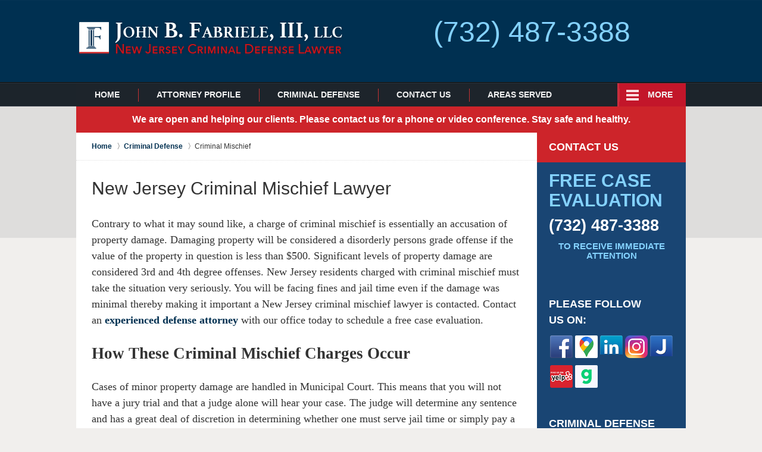

--- FILE ---
content_type: text/html
request_url: https://www.fabrielelaw.com/new-jersey-criminal-mischief-lawyer.html
body_size: 7986
content:
<!DOCTYPE html> <html class="no-js" lang="en"> <head prefix="og: http://ogp.me/ns# fb: http://ogp.me/ns/fb# website: http://ogp.me/ns/website#"> <title>New Jersey Criminal Mischief Lawyer | New Jersey Crime Attorney</title> <meta http-equiv="Content-Type" content="text/html; charset=utf-8" /> <meta name="robots" content="index,follow,noodp,noydir" /> <meta name="description" content="Free Consultation - Call (732) 246-0888 - John B. Fabriele, III aggressively represents the accused against charges in Crime & Criminal cases. New Jersey Criminal Mischief Lawyer - New Jersey Crime Lawyer" /> <meta name="keywords" content="Call (732) 246-0888 - John B. Fabriele, III aggressively represents the accused against charges in Crime & Criminal cases. New Jersey Criminal Mischief Lawyer - New Jersey Crime Lawyer" /> <!--MSIE--> <meta http-equiv="imagetoolbar" content="no" /> <meta name="autosize" content="off" /> <meta name="pageid" content="2857080" /> <meta name="siteid" content="2262151" /> <!--/MSIE--> <meta name="viewport" content="width=device-width, initial-scale=1.0" /> <link rel="bookmark" href="#content" title="jump to content" /> <link rel="bookmark" href="#topnav" title="jump to Main Menu" /> <link rel="shortcut icon" href="favicon.ico" type="image/x-icon"> <link rel="icon" href="favicon.ico" type="image/x-icon"> <link rel="apple-touch-icon" href="images/apple-touch-icon.png" />        <script>(function(){if(top!=self){top.location.replace(self.location.href);}})();</script> <script type="text/javascript">(function(H){H.className=H.className.replace(/\bno-js\b/,'js')})(document.documentElement)</script> <link rel="stylesheet" type="text/css" media="all" href="css/global-build=1571951350.css" /> <meta property="og:url" content="https://www.fabrielelaw.com/new-jersey-criminal-mischief-lawyer.html"/> <meta property="og:type" content="website"/> <meta property="og:title" content="New Jersey Criminal Mischief Lawyer"/> <meta property="og:description" content="Call (732) 246-0888 - John B. Fabriele, III aggressively represents the accused against charges in Crime & Criminal cases. New Jersey Criminal Mischief Lawyer - New Jersey Crime Lawyer"/> <meta property="og:site_name" content=" John B. Fabriele, III, LLC"/> <meta property="og:image" content="images/oglogo-fabrielelaw-com.gif"/> <meta property="og:image:secure_url" content="images/oglogo-fabrielelaw-com.gif"/> <meta property="og:image:width" content=""/> <meta property="og:image:height" content=""/> <meta name="utime" content="2019-10-07 09:07:57" /> <link rel="canonical" href="new-jersey-criminal-mischief-lawyer.html" /> <link rel="amphtml" href="amp/new-jersey-criminal-mischief-lawyer.html"/> <!-- Global site tag (gtag.js) - Google Analytics -->
<link rel="preconnect" href="//maps.googleapis.com">
<link rel="preconnect" href="//www.google-analytics.com">
<script defer src="https://www.googletagmanager.com/gtag/js?id=UA-52844631-13"></script>
<script defer>
  window.dataLayer = window.dataLayer || [];
  function gtag(){dataLayer.push(arguments);}
  gtag('js', new Date());

  gtag('config', 'UA-52844631-13');
</script>
 <!-- End Google Analytics --><script>
  gtag('config', 'AW-691100238/6gHTCNK3itYBEM60xckC', {
    'phone_conversion_number': '(732) 246-0888'
  });
</script>
<!-- Google tag (gtag.js) -->
<script async src="https://www.googletagmanager.com/gtag/js?id=G-TCJFZP7Z5X"></script>
<script>
  window.dataLayer = window.dataLayer || [];
  function gtag(){dataLayer.push(arguments);}
  gtag('js', new Date());

  gtag('config', 'G-TCJFZP7Z5X');
</script></head> <body id="practiceareasub_184" class="l2 justia-fabrielelaw-com level1 practiceareas level2 practiceareasub_184 level3"> <div id="top-numbers-v2" class="tnv2-sticky"> <ul> <li>Free Consultation: <strong>(732) 246-0888</strong> <a class="tnv2-button" rel="nofollow" onclick="ga('send', 'event', 'Conversions', 'Tapped To Call', 'Header Tap To Call'); return true;"  href="tel:(732) 246-0888">Tap Here To Call Us</a> </li> </ul> </div> <div id="container" class="practiceareasub"> <div class="cwrap" id="practiceareapage"> <!-- Header --> <div id="header"> <div class="wrapper"> <div id="head"> <div id="logo"><a href="https://www.fabrielelaw.com/" title="Back to Home" data-title=" John B. Fabriele, III, LLC"><img src="images/john-b-fabriele-nj-criminal-lawyer.png" id="mainlogo" width="448" height="55" alt="Logo of John B. Fabriele, III, LLC" />John B. Fabriele, III, LLC Home</a></div> <div id="tagline"><a href="contact-us.html" data-gtm-event-type="click" data-gtm-event-target="tel" data-gtm-event-label="Header Call to Action" >Contact John B. Fabriele, III, LLC</a></div> </div> <div id="topnav"> <ul id="tnav-toplevel"> <li class="index priority_1" id="fc"><a href="https://www.fabrielelaw.com/" >Home</a> </li> <li class="attorney_58 priority_3" ><a href="john-b-fabriele-iii.html" >Attorney Profile</a> </li> <li class="practiceareas priority_2" ><a href="criminal-defense.html" >Criminal Defense</a> </li> <li class="category_54 priority_6" ><a href="https://www.newjerseycriminalattorney-blog.com/" rel="noopener"target="_blank" rel="noreferrer noopener">Blog</a> </li> <li class="section_51 priority_7" ><a href="directions.html" >Directions</a> </li> <li class="contactus priority_1" id="lc"><a href="contact-us.html" >Contact Us</a> </li><li class="areasserved priority_1 tnel_6" id="aserv" data-width="153"><a href="locations.html">Areas Served</a> <ul> <li data-width="153"><a href="middlesex-lawyer.html">Middlesex County</a></li> <li data-width="153"><a href="somerset-lawyer.html">Somerset County</a></li> <li data-width="153"><a href="monmouth-lawyer.html">Monmouth County</a></li> <li data-width="153"><a href="ocean-lawyer.html">Ocean County</a></li> <li data-width="153"><a href="union-lawyer.html">Union County</a></li> </ul> </li> </ul> </div> </div> <style>.grecaptcha-badge { visibility: hidden; } .jgrecaptcha-text { margin: 1.8em 0; }</style> <div id="ed"></div> <div class="clr"></div> </div> <!-- End Header --> <div id="main" class="practiceareasub_184"> <div class="mwrap"> <div class="imgwrap"> <div id="img1"> </div> <div id="img2" ></div> </div> <div style="max-width: 100%;margin:auto;background: #CD242A;text-align: center;padding: 10px;color: #FFF;font-weight: bold;"> We are open and helping our clients. Please contact us for a phone or video conference. Stay safe and healthy.</div><div class="tcfrags"> </div> <div id="content"> <div id="breadcrumbs"> <div class="wrapper"> <div itemscope itemtype="http://schema.org/BreadcrumbList"> <div itemprop="itemListElement" itemscope itemtype="http://schema.org/ListItem"> <a href="https://www.fabrielelaw.com/" itemtype="http://schema.org/Thing" itemprop="item"> <span itemprop="name">Home</span></a> <meta itemprop="position" content="1" /> </div> <div itemprop="itemListElement" itemscope itemtype="http://schema.org/ListItem"> <a href="criminal-defense.html" itemtype="http://schema.org/Thing" itemprop="item"> <span itemprop="name">Criminal Defense</span></a> <meta itemprop="position" content="2" /> </div> <div itemprop="itemListElement" itemscope itemtype="http://schema.org/ListItem"> <meta itemprop="name" content="Criminal Mischief" /> <span itemscope itemtype="http://schema.org/Thing" itemprop="item" itemid="https://www.fabrielelaw.com/new-jersey-criminal-mischief-lawyer.html" /> <span>Criminal Mischief</span> </span> <meta itemprop="position" content="3" /> </div> </div> </div> </div> <!-- Content --> <div class="bodytext"> <h1>New Jersey Criminal Mischief Lawyer</h1> <div class="description"> Contrary to what it may sound like, a charge of criminal mischief is essentially an accusation of property damage. Damaging property will be considered a disorderly persons grade offense if the value of the property in question is less than $500. Significant levels of property damage are considered 3rd and 4th degree offenses. New Jersey residents charged with criminal mischief must take the situation very seriously. You will be facing fines and jail time even if the damage was minimal thereby making it important a New Jersey criminal mischief lawyer is contacted. Contact an <a href="https://www.fabrielelaw.com/">experienced defense attorney</a> with our office today to schedule a free case evaluation.<p></p><strong class="heading2">How These Criminal Mischief Charges Occur</strong><p>Cases of minor property damage are handled in Municipal Court. This means that you will not have a jury trial and that a judge alone will hear your case. The judge will determine any sentence and has a great deal of discretion in determining whether one must serve jail time or simply pay a fine. Hiring an experienced criminal mischief attorney in New Jersey may lead to the charges being dismissed or, in the event of a conviction, the Judge imposing a less severe penalty.</p><p>A charge of criminal mischief is a broad charge that may include many behaviors. Examples of criminal mischief include:</p><ul><li>Engaging in graffiti</li><li>Destroying telephone lines</li><li>Kicking, hitting, or bashing in a door</li><li>Breaking a window</li><li>Damaging a car</li><li>Damaging a municipal bus</li><li>Purposefully damaging rental property</li><li>Damaging or tampering with a grave site or headstone</li><li>Attempting to damage or interrupt a research facility by damaging property or releasing lab animals</li></ul><p>Prosecutors must be able to prove that your intentional or reckless actions were the cause of the property damage. Once retained, John will analyze the facts of your case, determine the credibility of eye-witnesses, inspect the evidence against you, and determine if proper police protocol was followed in preserving evidence. John will counsel you about your legal options, and help you obtain the best possible result for your case. Do not plead guilty to a criminal charge without consulting a New Jersey criminal mischief attorney. If you have been charged with criminal mischief call or email our office today.</p><strong class="heading2">Role of An Experienced&nbsp;Lawyer</strong><p>Many large law firms assign Municipal Court cases to less experienced lawyers. John believes that all clients deserve the time and personal attention of an experienced attorney regardless of the offense they are charged with.&nbsp;</p><p>Once retained, our New Jersey criminal mischief lawyer will give your case the attention it deserves. We will be available to answer all of your legal questions and keep you informed during each step of the process. We focus on the law so you can get your life back on track. For more information about how we can help you, call for an appointment.</p> </div> <div class="subpageslist"> <ul> </ul> </div> </div> <div class="sidebar primary-sidebar"> </div> <div class="cfrags"> </div> <!-- Content --> </div> <!-- SideBar left --> <div id="left" class="sidebar secondary-sidebar"> <div id="contactform" class="widget"> <strong class="heading4 widget-title"><a href="contact-us.html">Contact Us</a></strong> 


<div class="formdesc"><div id="fd1">FREE CASE EVALUATION</div> <div id="fd2"><a class="ppcNumberSwap" href="tel:(732) 246-0888" >(732) 246-0888</a></div> <div id="fd3">To Receive Immediate Attention</div></div>
 
 
 
 </div> <div id="social" class="widget social-media"><strong class="heading4 widget-title"> PLEASE FOLLOW <br>US ON: </strong> <a rel="noreferrer" href="https://www.facebook.com/pages/Law-Office-of-John-B-Fabriele-III-LLC/460235737343085" target="_blank" title="Facebook"> <img width="64" height="64" src="images/facebook-64.png" alt="Facebook Icon"></a><a rel="noreferrer" href="https://g.page/john-b--fabriele?we" target="_blank" title="Google"> <img width="64" height="64" src="images/google-icon.jpg" alt="Google Icon"></a><a rel="noreferrer" href="https://www.linkedin.com/pub/john-b-fabriele-iii/57/bb9/a71" target="_blank" title="LinkedIn"> <img width="64" height="64" src="images/linkedin-64.png" alt="LinkedIn Icon"></a> <a rel="noreferrer" href="https://www.instagram.com/johnbfabriele/" target="_blank" title="Instagram"> <img width="64" height="64" src="images/instagram-icon.png" alt="Instagram Icon"></a><a rel="noreferrer" href="https://lawyers.justia.com/firm/john-b-fabriele-iii-llc-63733" target="_blank" title="Justia"> <img width="64" height="64" src="images/justia-64.png" alt="Justia Icon"></a>
    <a rel="noreferrer" href="https://www.yelp.com/biz/john-b-fabriele-iii-east-brunswick-3" target="_blank" title="Yelp"> <img width="64" height="64" src="images/yelp-icon.png" alt="Yelp Icon"></a><a rel="noreferrer" href="https://gab.com/johnbfabriele" target="_blank" title="Gab"> <img width="64" height="64" src="images/gab-icon.jpg" alt="Justia Icon"></a></div><div id="pr_ar" class="widget"> <strong class="heading4 widget-title"><a href="criminal-defense.html">Criminal Defense</a></strong> <div class="fragcontent"> <ul class="toplevel"> <li class="li2 practiceareasub_114"> <strong><a href="new-jersey-gun-crimes-lawyer.html">Gun Crimes</a></strong> </li> <li class="li3 practiceareasub_117"> <strong><a href="new-jersey-assault-lawyer.html">Assault</a></strong> </li> <li class="li4 practiceareasub_118"> <strong><a href="new-jersey-sex-crimes-lawyer.html">Sex Crimes</a></strong> </li> <li class="li5 practiceareasub_120"> <strong><a href="new-jersey-theft-lawyer.html">Theft</a></strong> </li> <li class="li6 practiceareasub_122"> <strong><a href="new-jersey-domestic-violence-lawyer.html">Domestic Violence</a></strong> </li> <li class="li7 practiceareasub_124"> <strong><a href="new-jersey-drug-crimes-lawyer.html">Drug Crimes</a></strong> </li> <li class="li8 practiceareasub_126"> <strong><a href="new-jersey-dui-lawyer.html">DUI</a></strong> </li> <li class="li9 practiceareasub_31"> <strong><a href="new-jersey-traffic-tickets-lawyer.html">Traffic Tickets</a></strong> </li> <li class="li10 practiceareasub_135"> <strong><a href="new-jersey-expungement-lawyer.html">Expungement</a></strong> </li> <li class="li11 practiceareasub_173"> <strong><a href="new-jersey-homicide-lawyer.html">Homicide</a></strong> </li> <li class="li12 practiceareasub_174"> <strong><a href="new-jersey-white-collar-crimes-lawyer.html">White Collar Crimes</a></strong> </li> <li class="li13 practiceareasub_178"> <strong><a href="new-jersey-kidnapping-lawyer.html">Kidnapping</a></strong> </li> <li class="li14 practiceareasub_179"> <strong><a href="new-jersey-probation-violations-lawyer.html">Probation Violations</a></strong> </li> <li class="li15 practiceareasub_180"> <strong><a href="new-jersey-bail-reduction-lawyer.html">Bail Reduction</a></strong> </li> <li class="li16 practiceareasub_181"> <strong><a href="new-jersey-ordinance-violations-lawyer.html">Ordinance Violations</a></strong> </li> <li class="li17 practiceareasub_182"> <strong><a href="new-jersey-appeals-lawyer.html">Appeals</a></strong> </li> <li class="li18 practiceareasub_183"> <strong><a href="new-jersey-juvenile-defense-lawyer.html">Juvenile Defense</a></strong> </li> <li class="li19 practiceareasub_184 selected selected_parent"> <strong><a href="new-jersey-criminal-mischief-lawyer.html">Criminal Mischief</a></strong> </li> <li class="li20 practiceareasub_185"> <strong><a href="new-jersey-disorderly-conduct-lawyer.html">Disorderly Conduct</a></strong> </li> <li class="li21 practiceareasub_186"> <strong><a href="new-jersey-student-defense-lawyer.html">Student Defense</a></strong> </li> <li class="li22 practiceareasub_187"> <strong><a href="new-jersey-municipal-court-offenses-lawyer.html">Municipal Court Offenses</a></strong> </li> <li class="li23 practiceareasub_188"> <strong><a href="new-jersey-superior-court-offenses-lawyer.html">Superior Court Offenses</a></strong> </li> <li class="li24 practiceareasub_211"> <strong><a href="abogado-de-asalto.html">Asalto</a></strong> </li> <li class="li25 practiceareasub_218"> <strong><a href="new-jersey-immigration-lawyer.html">Immigration</a></strong> </li> <li class="li26 practiceareasub_219"> <strong><a href="abogado-criminal-de-middlesex.html">Abogado Criminal de Middlesex </a></strong> </li> <li class="li27 practiceareasub_230"> <strong><a href="abogado-de-defensa-criminal.html">Defensa Criminal</a></strong> </li> <li class="li28 practiceareasub_237"> <strong><a href="abogado-de-defensa-criminal-de-somerset.html">Defensa Criminal de Somerset</a></strong> </li> <li class="li29 practiceareasub_238"> <strong><a href="abogado-de-defensa-criminal-de-monmouth.html">Defensa Criminal de Monmouth</a></strong> </li> <li class="li30 practiceareasub_247"> <strong><a href="new-jersey-conspiracy-lawyer.html">Conspiracy</a></strong> </li> <li class="li31 practiceareasub_262"> <strong><a href="new-jersey-violent-offenses-lawyer.html">Violent Offenses</a></strong> </li> <li class="li32 practiceareasub_264"> <strong><a href="new-jersey-solicitation-lawyer.html">Solicitation</a></strong> </li> <li class="li33 practiceareasub_292"> <strong><a href="new-jersey-prostitution-lawyer.html">Prostitution</a></strong> </li> </ul> </div> </div> </div> <!-- End SideBar left --> </div> <div class="stpr"></div> </div> <!-- Footer --> <div id="footer"><div class="fcontainer"><div id="footernav"> <ul> <li class="li_1"> <a href="https://www.fabrielelaw.com/">Home</a> </li> <li class="li_2"> <a href="disclaimer.html">Disclaimer</a> </li> <li class="li_3"> <a href="sitemap.html">Site Map</a> </li> <li class="li_4"> <a href="contact-us.html">Contact Us</a> </li><li class="li_5"> <a href="locations.html">Areas We Serve</a></li> </ul></div><div id="details" data-panel="business-details-panel" class="IJMoHc b0t70b" jslog="59796; track:impression"><hr class="WUdCTb"> <h2 class="Igsabe">Contact Us</h2><div class="footerlocalities">We serve the following localities: <a href="https://www.fabrielelaw.com/middlesex-lawyer.html">Middlesex County</a>  including East Brunswick, Edison, Monroe Township, New Brunswick, North Brunswick, Perth Amboy, Piscataway, and Sayreville; <a href="https://www.fabrielelaw.com/monmouth-lawyer.html">Monmouth County</a> including Asbury Park, Englishtown, Freehold, Howell, and Long Branch; <a href="https://www.fabrielelaw.com/ocean-lawyer.html">Ocean County</a> including Jackson, Lakewood, Manahawkin, Point Pleasant, Toms River, and Tuckerton; <a href="https://www.fabrielelaw.com/somerset-lawyer.html">Somerset County</a> including Bridgewater, North Plainfield, and Somerville; and <a href="https://www.fabrielelaw.com/union-lawyer.html">Union County</a> including Elizabeth, Linden, Plainfield, and Union.</div><div class="IQ1KEb" jslog="56034; track:impression,click"><iframe title="“East" brunswick="" criminal="" defense="" attorney”="" src="https://www.google.com/maps/embed?pb=!1m18!1m12!1m3!1d3035.2875473603485!2d-74.41120568460248!3d40.46890317935912!2m3!1f0!2f0!3f0!3m2!1i1024!2i768!4f13.1!3m3!1m2!1s0x89c3c602b683b987%3A0x7141a07cdbcf517f!2sJohn%20B.%20Fabriele%2C%20III%2C%20LLC!5e0!3m2!1sen!2sus!4v1652380254860!5m2!1sen!2sus" width="100%" height="450" style="border:0;" allowfullscreen="" loading="lazy" referrerpolicy="no-referrer-when-downgrade"></iframe></div><div class="fGZQDc"><div class="kCmrbf"><h3 class="Gou21b">Contact</h3><div data-field="phone"><a class="PDvGL q8cvFf" href="tel:+1-732-246-0888" data-tracking-element-type="3" jslog="56037; track:impression,click" itemprop="telephone" dir="ltr">Call now</a><ul class="R7Di0e"><li dir="ltr">(732) 246-0888</li></ul></div>

<div id="credit-cards"><span>We accept the following credit cards:</span><div class="card-container"><img src="images/cc/mc.png" alt="MasterCard"> <img src="images/cc/visa.png" alt="Visa"> <img src="images/cc/discover.png" alt="Discover"> <img src="images/cc/amex.png" alt="American Express"></div></div></div><div class="kCmrbf"><h3 class="Gou21b">Address</h3><div data-field="address"><a class="PDvGL q8cvFf" href="https://www.google.com/maps/dir//John+B.+Fabriele,+III,+LLC/data=!4m8!4m7!1m0!1m5!1m1!1s0x89c3c602b683b987:0x7141a07cdbcf517f!2m2!1d-74.40901699999999!2d40.4689032" target="_blank" data-tracking-element-type="6" jslog="56039; track:impression,click">Get directions</a>

<div itemscope="" itemtype="http://schema.org/LegalService" class="slocation contactus">   <link itemprop="image" href="images/oglogo-fabrielelaw-com.gif"> <link itemprop="url" href="https://www.fabrielelaw.com/"> <meta itemprop="name" content="John B. Fabriele, III, LLC"> <div itemprop="address" itemscope="" itemtype="http://schema.org/PostalAddress"> <div itemprop="streetAddress">197 NJ-18 #203n</div><span itemprop="addressLocality">East Brunswick</span>, <span itemprop="addressRegion">NJ</span> <span itemprop="postalCode">08816</span> <span itemprop="addressCountry"></span> </div> <span itemprop="geo" itemscope="" itemtype="http://schema.org/GeoCoordinates"> <meta itemprop="latitude" content="40.468903"> <meta itemprop="longitude" content="-74.409017"> </span> <span class="contacts"> <span>Phone: <a itemprop="telephone" class="ppcNumberSwap" href="tel:(732) 487-3388">(732) 487-3388</a> </span> <br><span>Fax: <span itemprop="faxNumber">(732) 246-0884</span> </span> </span> </div></div></div><div class="kCmrbf"><h3 class="Gou21b">Business Hours</h3><div><table itemprop="openingHours"><tbody><tr><th class="x2TOCf">Mon:</th><td class="o0m3Qb"><span class="WF8WNe">Open 24 hours</span></td></tr><tr><th class="x2TOCf">Tue:</th><td class="o0m3Qb"><span class="WF8WNe">Open 24 hours</span></td></tr><tr><th class="x2TOCf">Wed:</th><td class="o0m3Qb"><span class="WF8WNe">Open 24 hours</span></td></tr><tr><th class="x2TOCf">Thu:</th><td class="o0m3Qb"><span class="WF8WNe">Open 24 hours</span></td></tr><tr><th class="x2TOCf">Fri:</th><td class="o0m3Qb"><span class="WF8WNe">Open 24 hours</span></td></tr><tr><th class="x2TOCf">Sat:</th><td class="o0m3Qb"><span class="WF8WNe">Open 24 hours</span></td></tr><tr><th class="x2TOCf">Sun:</th><td class="o0m3Qb"><span class="WF8WNe">Open 24 hours</span></td></tr></tbody></table></div></div></div></div></div></div> <!-- End Footer --> </div> </div> <script src="https://code.jquery.com/jquery-1.9.0.min.js"></script> <script>window.jQuery || document.write('<script src="/jshared/jslibs/jquery/1.9.0.min.js"><\/script>')</script> <script>var tk_dfd = $.Deferred(); tk_dfd.resolve(); </script> <!--[if lte IE 8]><script src="/jshared/jslibs/responsive/mediaqueries/css3-mediaqueries.1.0.2.min.js"></script><![endif]--> <script type="text/javascript"> if(!('matchMedia' in window)){ document.write(unescape("%3Cscript src='/jshared/jslibs/responsive/mediaqueries/media.match.2.0.2.min.js' type='text/javascript'%3E%3C/script%3E")); } </script> <script src="jshared/jslibs/responsive/enquire/enquire.2.0.2.min.js"></script> <script src="jshared/jslibs/responsive/responsive.topnav.1.0.2.min.js"></script> <script src="js/site.min-build=1571951350.js"></script> <div data-directive="j-gdpr" data-privacy-policy-url="/privacy-policy.html"></div> <script>
/*!* JavaScript Cookie v2.2.0* https://github.com/js-cookie/js-cookie/tree/latest#readme** Copyright 2006, 2015 Klaus Hartl & Fagner Brack* MIT license */!function(e){var n=!1;if("function"==typeof define&&define.amd&&(define(e),n=!0),"object"==typeof exports&&(module.exports=e(),n=!0),!n){var o=window.Cookies,t=window.Cookies=e();t.noConflict=function(){return window.Cookies=o,t}}}(function(){function e(){for(var e=0,n={};e<arguments.length;e++){var o=arguments[e];for(var t in o)n[t]=o[t]}return n}return function n(o){function t(n,r,i){var c;if("undefined"!=typeof document){if(arguments.length>1){if("number"==typeof(i=e({path:"/"},t.defaults,i)).expires){var a=new Date;a.setMilliseconds(a.getMilliseconds()+864e5*i.expires),i.expires=a}i.expires=i.expires?i.expires.toUTCString():"";try{c=JSON.stringify(r),/^[\{\[]/.test(c)&&(r=c)}catch(e){}r=o.write?o.write(r,n):encodeURIComponent(String(r)).replace(/%(23|24|26|2B|3A|3C|3E|3D|2F|3F|40|5B|5D|5E|60|7B|7D|7C)/g,decodeURIComponent),n=(n=(n=encodeURIComponent(String(n))).replace(/%(23|24|26|2B|5E|60|7C)/g,decodeURIComponent)).replace(/[\(\)]/g,escape);var s="";for(var f in i)i[f]&&(s+="; "+f,!0!==i[f]&&(s+="="+i[f]));return document.cookie=n+"="+r+s}n||(c={});for(var p=document.cookie?document.cookie.split("; "):[],d=/(%[0-9A-Z]{2})+/g,u=0;u<p.length;u++){var l=p[u].split("="),C=l.slice(1).join("=");this.json||'"'!==C.charAt(0)||(C=C.slice(1,-1));try{var g=l[0].replace(d,decodeURIComponent);if(C=o.read?o.read(C,g):o(C,g)||C.replace(d,decodeURIComponent),this.json)try{C=JSON.parse(C)}catch(e){}if(n===g){c=C;break}n||(c[g]=C)}catch(e){}}return c}}return t.set=t,t.get=function(e){return t.call(t,e)},t.getJSON=function(){return t.apply({json:!0},[].slice.call(arguments))},t.defaults={},t.remove=function(n,o){t(n,"",e(o,{expires:-1}))},t.withConverter=n,t}(function(){})});
/* Calling getQueryVariable("id") - would return "1". Calling getQueryVariable("image") - would return "awesome.jpg". */
function getQueryVariable(r){for(var t=window.location.search.substring(1).split("&"),i=0;i<t.length;i++){var n=t[i].split("=");if(n[0]==r)return n[1]}return!1}
			
	/* SET COOKIE */
jQuery(document).ready(function(){

var ppc_var_url = getQueryVariable("url");
var ppc_var_campaign = getQueryVariable("campaign");
var ppc_user_phone = '(732) 838-7878';
var show_allCookies = Cookies.get();

    if (show_allCookies["ppc_user"]) {
	    console.log('PPC cookie is already set!');
	} else {
		if (ppc_var_url) {
			if (ppc_var_campaign == 'local') { 
				//set LOCAL cookie
				Cookies.set('ppc_user', ppc_var_campaign, { expires: 30, domain: '.www.fabrielelaw.com' } );
				console.log('PPC LOCAL cookie is now set!');
			} else { 
				//set all other cookies
				Cookies.set('ppc_user', ppc_var_campaign, { expires: 30, domain: '.www.fabrielelaw.com' } );
				console.log('PPC cookie is now set!');
			}
		} else { 
			console.log('No PPC URL found.');
		}
		console.log('No PPC cookie found.');
	}

    if (show_allCookies["ppc_user"]) {
    	if (show_allCookies["ppc_user"] == 'local') { 
    		 console.log("Local");
        jQuery(".ppcNumberSwap").attr("href", 'tel:(732) 402-3035');
    	jQuery(".ppcNumberSwap").text('(732) 402-3035');
jQuery("#top-numbers-v2 ul li a").attr("href", 'tel:(732) 402-3035');
jQuery("#top-numbers-v2 ul li strong").text('(732) 402-3035');	
		jQuery("#tagline a").text('(732) 402-3035');
		jQuery("#tagline a").css('background-image', 'none');
		jQuery("#tagline a").css('textIndent', '0');
		jQuery("#tagline a").css('fontSize', '3em');
		jQuery("#tagline a").css("color", "#84d2ff");
    		console.log("Changed to Local Number");
    	}else{
    	jQuery(".ppcNumberSwap").attr("href", 'tel:(732) 838-7878');jQuery(".ppcNumberSwap").text('(732) 838-7878');
jQuery("#top-numbers-v2 ul li a").attr("href", 'tel:(732) 838-7878');
jQuery("#top-numbers-v2 ul li strong").text('(732) 838-7878');	jQuery("#tagline a").text('(732) 838-7878');
		jQuery("#tagline a").css('background-image', 'none');
		jQuery("#tagline a").css('textIndent', '0');
		jQuery("#tagline a").css('fontSize', '3em');
		jQuery("#tagline a").css("color", "#84d2ff");
      	console.log('Phone numbers successfully changed.');
    	}
    }

});
	
		/* Set organic or direct numbers */
	
	function myTestFunction() {
    var referrer = document.referrer;
    if(referrer.match(/^https?:\/\/([^\/]+\.)?google\.com(\/|$)/i)){
        console.log("Organic");
        var changeOrg = document.getElementById("swap");
        jQuery(".ppcNumberSwap").attr("href", 'tel:(732) 487-3223');
		jQuery(".ppcNumberSwap").text('(732) 487-3223');
jQuery("#top-numbers-v2 ul li a").attr("href", 'tel:(732) 487-3223');
jQuery("#top-numbers-v2 ul li strong").text('(732) 487-3223');	
		jQuery("#tagline a").text('(732) 487-3223');
		jQuery("#tagline a").css('background-image', 'none');
		jQuery("#tagline a").css('textIndent', '0');
		jQuery("#tagline a").css('fontSize', '3em');
		jQuery("#tagline a").css("color", "#84d2ff");
		console.log("Changed to Organic Number");
    }

    if(referrer == ""){
        console.log("Direct");
        jQuery(".ppcNumberSwap").attr("href", 'tel:(732) 487-3388');
		jQuery(".ppcNumberSwap").text('(732) 487-3388');
jQuery("#top-numbers-v2 ul li a").attr("href", 'tel:(732) 487-3388');
jQuery("#top-numbers-v2 ul li strong").text('(732) 487-3388');	
		jQuery("#tagline a").text('(732) 487-3388');
		jQuery("#tagline a").css('background-image', 'none');
		jQuery("#tagline a").css('textIndent', '0');
		jQuery("#tagline a").css('fontSize', '3em');
		jQuery("#tagline a").css("color", "#84d2ff");
		console.log("Changed to Direct Number");
    }
}

myTestFunction();
	
</script> 
</body> </html> 

--- FILE ---
content_type: text/css
request_url: https://www.fabrielelaw.com/css/global-build=1571951350.css
body_size: 9318
content:
/*!
NAME : fabrielelaw-com
CATEGORY : Oak Design
FIRM :  John B. Fabriele, III, LLC 
DOMAIN : http://justia-fabrielelaw-com.justia.net
GENERATOR: http://www.justia.net VERSION: 1.0
-------------------------------------------------
Copyright (C) 2006, Justia, inc. All rights reserved.
Duplication in Full or Part outside of Justia Products is Prohibited.
*/*,*:before,*:after{-webkit-box-sizing:border-box;box-sizing:border-box}.cwrap::after{clear:both;display:block;content:''}#header,#head,#topnav,#main,.widget,.detailedform,.widget input,.widget textarea,.detailedform input,.detailedform textarea,.widget button,.widget #Submit,.detailedform button,.detailedform #Submit,#footer{width:100%}body#index #breadcrumbs,body.home #breadcrumbs,.detailedform legend,.visuallyhidden,.screen-reader-text{border:0;clip:rect(0 0 0 0);height:1px;margin:-1px;overflow:hidden;padding:0;position:absolute;width:1px}.clr{display:none}.gameover{display:none !important}.heading1,.heading2,.heading3,.heading4,.heading5,.heading6{display:block;padding:0;text-transform:none}.heading1{font-size:2em;margin:.67em 0}.heading2{font-size:1.5em;margin:0.83em 0}.heading3{font-size:1.17em;margin:1em 0}.heading4{font-size:1.0625em;margin:1.33em 0}.heading5{font-size:0.83em;margin:1.67em 0}.heading6{font-size:0.67em;margin:2.33em 0}.box.image{padding:3%}.box.image img{width:100%;height:auto;display:block;margin-left:-1px;border:1px solid #d9d9d9;border-radius:3px}.box.image small{display:inline-block;padding:2% 0 0;margin-bottom:-2%}.box.caption{padding:10px 10px 6px;line-height:normal;background-color:rgba(255,255,255,0.25)}.box.caption img{width:100%;height:auto;display:block;margin-left:-1px;margin-bottom:4px;border:1px solid #d9d9d9}.no-border{border:0;padding-top:0}.no-border.left{padding-left:0}.no-border.right{padding-right:0}.right{float:right;margin:0 0 0.9em 3% !important}.left{float:left;margin:0 3% 0.9em 0 !important}.center{float:none;margin:0 auto 0.9em !important}.w100{width:93.7%}.w95{width:89%}.w90{width:84%}.w85{width:79%}.w80{width:74%}.w75{width:69%}.w70{width:64%}.w65{width:59%}.w60{width:54%}.w55{width:49%}.w50{width:44%}.w45{width:39%}.w40{width:34%}.w35{width:29%}.w30{width:24%}.w25{width:19%}.w20{width:14%}.t150{font-size:150%}.t140{font-size:140%}.t130{font-size:130%}.t120{font-size:120%}.t110{font-size:110%}.t90{font-size:90%}.t80{font-size:80%}.t70{font-size:70%}.t60{font-size:60%}.t50{font-size:50%}.tcenter{text-align:center}.tright{text-align:right}.tjustify{text-align:justify}.capitalize{text-transform:capitalize}.lowercase{text-transform:lowercase}.uppercase{text-transform:uppercase}.small-caps{font-variant:small-caps}.serif{font-family:georgia,serif}.sans-serif{font-family:sans-serif}.first-letter:first-letter{display:inline-block;float:left;font-size:2.9em;margin:.21em .3em 0 0}.list-no-style{list-style:none !important}.list-roman{list-style:upper-roman !important}.list-latin{list-style:upper-latin !important}.quote{background:#f2f2f2 url([data-uri]) no-repeat 0.3em 0.3em;border-color:#d9d9d9;padding-top:2%}.no-border.left.quote{padding:2% 3%}.no-border.right.quote{padding:3%}.no-padding{padding:0 !important}img{max-width:100%;height:auto;margin:0 auto 10px;border-radius:2px}@media screen and (min-width: 31.25em){div.w60+img{max-width:53%}div.w55+img{max-width:48%}div.w50+img{max-width:43%}div.w45+img{max-width:38%}div.w40+img{max-width:33%}div.w35+img{max-width:28%}div.w30+img{max-width:23%}}.box img{max-width:100%;height:auto;margin:0 auto 10px;border-radius:2px}@media screen and (max-width: 31.25em){.box{font-size:1em;padding:4% 5% 3%}.box.w100{width:100%}.box.w95{width:100%}.box.w90{width:100%}.box.w85{width:100%}.box.w80{width:100%}.box.w75{width:100%}.box.w70{width:100%}.box.w65{width:100%}.box.w60{width:100%}.box.w55{width:100%}.box.w50{width:100%}.box.w45{width:100%}.box.w40{width:100%}.box.w35{width:100%}.box.w30{width:100%}.box.w25{width:100%}.box.w20{width:100%}}.leftphoto{float:left;margin:0 10px 10px 0;border-radius:2px;max-width:50%}.leftphoto img{border-radius:2px}.leftphoto.badge{width:auto}.rightphoto{float:right;margin:0 0 10px 10px;border-radius:2px;max-width:50%}.rightphoto img{border-radius:2px}.rightphoto.badge{width:auto}/*!
normalize.css v2.1.2 | MIT License | git.io/normalize */article,aside,details,figcaption,figure,footer,header,hgroup,main,nav,section,summary{display:block}audio,canvas,video{display:inline-block}audio:not([controls]){display:none;height:0}[hidden]{display:none}html{font-family:sans-serif;-ms-text-size-adjust:100%;-webkit-text-size-adjust:100%}body{margin:0}a:focus{outline:thin dotted}a:active,a:hover{outline:0}h1{font-size:2em;margin:.67em 0}abbr[title]{border-bottom:1px dotted}b,strong{font-weight:bold}dfn{font-style:italic}hr{-webkit-box-sizing:content-box;box-sizing:content-box;height:0}mark{background:#ff0;color:#000}code,kbd,pre,samp{font-family:monospace,serif;font-size:1em}pre{white-space:pre-wrap}q{quotes:"\201C" "\201D" "\2018" "\2019"}small{font-size:80%}sub,sup{font-size:75%;line-height:0;position:relative;vertical-align:baseline}sup{top:-0.5em}sub{bottom:-0.25em}img{border:0}svg:not(:root){overflow:hidden}figure{margin:0}fieldset{border:1px solid #c0c0c0;margin:0 2px;padding:.35em .625em .75em}legend{border:0;padding:0}button,input,select,textarea{font-family:inherit;font-size:100%;margin:0}button,input{line-height:normal}button,select{text-transform:none}button,html input[type="button"],input[type="reset"],input[type="submit"]{-webkit-appearance:button;cursor:pointer}button[disabled],html input[disabled]{cursor:default}input[type="checkbox"],input[type="radio"]{-webkit-box-sizing:border-box;box-sizing:border-box;padding:0}input[type="search"]{-webkit-appearance:textfield;-webkit-box-sizing:content-box;box-sizing:content-box}input[type="search"]::-webkit-search-cancel-button,input[type="search"]::-webkit-search-decoration{-webkit-appearance:none}button::-moz-focus-inner,input::-moz-focus-inner{border:0;padding:0}textarea{overflow:auto;vertical-align:top}table{border-collapse:collapse;border-spacing:0}/*!tnv2*/#top-numbers-v2{z-index:9999;overflow:hidden;display:block;width:100%;padding:6px 10px 12px;background-color:#fff;color:#000;-webkit-box-shadow:0 2px 5px rgba(0,0,0,0.26);box-shadow:0 2px 5px rgba(0,0,0,0.26);text-align:center;font-size:16px;font-family:sans-serif;position:relative}#top-numbers-v2 a{color:currentColor}#top-numbers-v2 ul{padding:0;margin:0;list-style:none}#top-numbers-v2 .tnv2-button{display:block;max-width:60%;padding:7px 0;border-radius:20px;margin:3px auto 0;background-color:#BA0000;color:#fff;-webkit-box-shadow:0 3px 0 #870000;box-shadow:0 3px 0 #870000;font-weight:bold}#top-numbers-v2 .tnv2-button:hover{cursor:pointer}#top-numbers-v2.tnv2-sticky{position:fixed;top:0;height:83px}#top-numbers-v2.tnv2-sticky ~ #container{padding-top:83px}#top-numbers-v2.tnv2-multiple{padding-bottom:0;height:auto}#top-numbers-v2.tnv2-multiple .tnv2-button{margin-bottom:12px}#top-numbers-v2.tnv2-multiple ul{display:none;border-bottom:1px solid #999;margin:0 -10px}#top-numbers-v2.tnv2-multiple ul a{display:block;padding:10px}#top-numbers-v2.tnv2-multiple li{border-top:1px solid #ccc}#top-numbers-v2.tnv2-multiple.tnv2-sticky{height:auto}#top-numbers-v2 #tnv2-toggle{display:none}#top-numbers-v2 #tnv2-toggle:checked+ul{display:block}@media screen and (min-width: 31.25em){#top-numbers-v2{font-size:19px}#top-numbers-v2.tnv2-sticky{height:92px}#top-numbers-v2.tnv2-sticky ~ #container{padding-top:92px}}@media screen and (min-width: 43.125em){#top-numbers-v2{display:none}#top-numbers-v2.tnv2-sticky ~ #container{padding-top:0}}@media print{#top-numbers-v2{position:static !important;display:block !important;font-size:12px !important;font-size:.75rem !important}#top-numbers-v2 *{text-decoration:none !important}#top-numbers-v2 .tnv2-button{display:none !important}#top-numbers-v2.tnv2-sticky ~ #container{padding-top:0 !important}#top-numbers-v2.tnv2-multiple ul{display:block !important;border:none !important}#top-numbers-v2.tnv2-multiple li{display:inline-block !important;border:none !important}}/*!tnv2*/#topnav{font-family:sans-serif}body{font-size:100%;font-family:sans-serif;font-size-adjust:100%;line-height:1.5;text-rendering:optimizeLegibility;background:#fff;position:relative;color:#333}a{text-decoration:none;-webkit-transition:all 0.25s ease;-o-transition:all 0.25s ease;transition:all 0.25s ease;color:#003051}#container{max-width:1024px;margin:0 auto}#header{float:left;position:relative;border-bottom:1px solid gray}#head{float:inherit;text-align:center;border-bottom:1px solid #0E0 zA04;background:#0D2F50}#logo{display:inline-block;padding:30px 5% 24px;display:block}#logo a{-webkit-transition-duration:0s;-o-transition-duration:0s;transition-duration:0s;display:inline-block;overflow:hidden;text-indent:-9001px}#logo a img{float:left;height:auto;width:100%}#tagline{display:none}#topnav{float:left;position:relative;z-index:9001;height:unset;background-color:#1D242B}#topnav ul#tnav-toplevel>li{background:url("[data-uri]") no-repeat center left}#topnav ul#tnav-toplevel>li:first-child{background:none}#topnav ul,#topnav li,#topnav a{color:#F2F2F2;margin:0;padding:0;display:inline-block;white-space:nowrap;position:relative}#topnav ul#tnav-toplevel{width:inherit;float:left}#topnav ul#tnav-toplevel.temporary_hidden{height:39px;overflow:hidden}#topnav ul#tnav-toplevel li.is-inactive{display:none}#topnav ul#tnav-toplevel>li{float:left}#topnav ul#tnav-toplevel>li ul{display:none}#topnav ul#tnav-toplevel>li:hover{background-color:#C3162A}#topnav ul#tnav-toplevel>li:hover>ul{display:block}#topnav ul#tnav-toplevel>li.morebtn{cursor:pointer;float:right;position:absolute;top:0;right:0;cursor:pointer;background-color:#C3162A;border-left:3px solid #c92d3f}#topnav ul#tnav-toplevel>li.morebtn>a{padding:0 22px 0 48px;font-weight:bold}#topnav ul#tnav-toplevel>li.morebtn:before,#topnav ul#tnav-toplevel>li.morebtn:after,#topnav ul#tnav-toplevel>li.morebtn>a:after{content:"";display:block;width:21px;height:4px;background-color:#fbdde0;position:absolute;top:10.5px;left:12px}#topnav ul#tnav-toplevel>li.morebtn:after{top:17.5px}#topnav ul#tnav-toplevel>li.morebtn>a:after{top:24.5px}#topnav ul#tnav-toplevel>li.morebtn.is-active{display:block}#topnav ul#tnav-toplevel>li.morebtn>a:before{content:none}#topnav ul#tnav-toplevel>li>a{line-height:39px;padding:0 31px;text-transform:uppercase;font-weight:bold;font-size:14px}#topnav ul#tnav-toplevel ul{position:absolute;top:100%;left:0;-webkit-box-shadow:0 0 10px rgba(0,0,0,0.7);box-shadow:0 0 10px rgba(0,0,0,0.7);background-color:#C3162A;border-bottom:4px solid #951120;min-width:100%;padding:6px 0}#topnav ul#tnav-toplevel ul li,#topnav ul#tnav-toplevel ul a{display:block}#topnav ul#tnav-toplevel ul a{padding:6px 40px 6px 20px}#topnav ul#tnav-toplevel ul li:hover{background-color:#da192f;text-shadow:0 0 3px #444;border-left:4px solid #a81324;margin-left:-4px}#topnav ul#tnav-toplevel ul li:hover a{color:#fff}#topnav ul#tnav-toplevel ul ul{right:100%;top:-5px}#topnav ul#tnav-toplevel li.morebtn ul{left:auto;right:0;text-align:right}#topnav ul#tnav-toplevel li.morebtn ul li:hover{border-right:4px solid #a81324;border-left:0;margin-right:-4px;margin-left:0}#topnav ul#tnav-toplevel li.morebtn ul a{padding:6px 15px 6px 30px}#topnav ul#tnav-toplevel.mobile-menu{padding-left:0}#topnav ul#tnav-toplevel.mobile-menu>li{width:33.33%}#topnav ul#tnav-toplevel.mobile-menu>li>a{padding:0;display:block;font-weight:bold;text-align:center;font-family:'AvenirNext-Bold', sans-serif}#topnav ul#tnav-toplevel.mobile-menu>li>a:before{content:none}#topnav ul#tnav-toplevel.mobile-menu>li.morebtn{padding:0;border:none;background-color:transparent}#topnav ul#tnav-toplevel.mobile-menu>li.morebtn:before,#topnav ul#tnav-toplevel.mobile-menu>li.morebtn:after,#topnav ul#tnav-toplevel.mobile-menu>li.morebtn>a:after{content:none}#topnav ul#tnav-toplevel.mobile-menu ul a{font-weight:normal;padding:10px 20px 10px 30px;font-family:'AvenirNext-Medium', sans-serif}#badges-content img{float:left}#main{float:left;background-color:#fff}.mwrap{overflow-y:hidden;position:relative;z-index:0}#content .bodytext,#content .cfrags{font-family:Georgia, serif;padding:0 20px;font-size:18px}#content .bodytext *+.heading4,#content .bodytext .heading4:first-child,#content .cfrags *+.heading4,#content .cfrags .heading4:first-child{margin-bottom:0}#content .bodytext .heading4+p,#content .cfrags .heading4+p{margin-top:0.5em}#content .bodytext .heading4+img,#content .cfrags .heading4+img{margin-top:8px}#content .bodytext .heading4+img+p,#content .cfrags .heading4+img+p{margin-top:0.5em}#content .bodytext .heading4,#content .cfrags .heading4{text-transform:uppercase;font-family:Georgia, sans-serif;font-size:20px;font-size:1.25rem;line-height:1.1}#content .bodytext .heading3,#content .cfrags .heading3{font-family:Georgia, sans-serif}#content .bodytext a,#content .cfrags a{font-weight:bold}#content .bodytext a:hover,#content .cfrags a:hover{text-decoration:underline}#content .bodytext>h1,#content .cfrags>h1{font-family:Georgia, sans-serif;font-size:24px;font-size:1.5rem;line-height:1.1}#content .bodytext .widget,#content .cfrags .widget{padding-left:0 !important;padding-right:0px !important}#content iframe{max-width:100% !important}#index #content .bodytext .heading4,#index #content .bodytext h1{font-size:27px;font-size:1.6875rem;margin-bottom:1em;text-transform:uppercase;font-family:Georgia, sans-serif;line-height:1.1em}.widget,.detailedform{float:left;padding:0 20px 1.5em}.widget ul,.widget li,.widget a,.detailedform ul,.detailedform li,.detailedform a{display:block;padding:0;margin:0}.widget ul a,.detailedform ul a{font-weight:bold}.widget ul ul a,.detailedform ul ul a{padding-left:30px;font-weight:normal}.widget ul li,.detailedform ul li{padding:0 0 1em}.widget label,.detailedform label{font-weight:bold}.widget input,.widget textarea,.detailedform input,.detailedform textarea{border:1px solid #4e7d9d;border-radius:2px;line-height:2.5em;height:2.5em;margin-bottom:.5em;outline:none;padding:0 10px}.widget input:focus,.widget textarea:focus,.detailedform input:focus,.detailedform textarea:focus{border-color:#003051}.widget textarea,.detailedform textarea{line-height:normal;height:8em;padding-top:8px;padding-bottom:5px;resize:none}.widget button,.widget #Submit,.detailedform button,.detailedform #Submit{padding:8px 0;background-color:#ca2424;border:1px solid #ca2424;border-width:1px 1px 2px;color:#fff;text-transform:uppercase;font-size:1em;border-radius:3px;font-weight:normal;font-family:'AvenirNext-Bold', sans-serif;outline:none;position:relative}.widget button:hover,.widget #Submit:hover,.detailedform button:hover,.detailedform #Submit:hover{background-color:#d32626}.widget button:active,.widget #Submit:active,.detailedform button:active,.detailedform #Submit:active{position:relative;bottom:-1px;margin-bottom:1px;border-width:1px 1px 1px}.widget #Submit:active,.detailedform #Submit:active{margin-bottom:9px;margin-top:-1px}.widget span#captchainstructions,.detailedform span#captchainstructions{display:none}#footer{float:left;padding:0;text-align:center;background:url("[data-uri]") repeat-x #0D2F50;color:#fff;text-shadow:0 0 3px rgba(0,0,0,0.4)}#footer a{color:#fff}#footer a:hover{color:#fff}#footer .fcontainer{background:url("../images/footer-logo.png") no-repeat center 18px;padding:102px 30px 0;background-size:300px auto}#footer #address{font-weight:bold}#footer #address>div br{display:none}#footer #address>div span.contacts>span{display:block;font-weight:bold}#footer #address>div span.contacts>span>span{font-weight:normal}#footer .footerlocalities{clear:both;margin-bottom:30px}#footer #footernav{margin:0 0 20px}#footer #footernav ul,#footer #footernav li,#footer #footernav a{color:#fff;margin:0;padding:0;display:inline-block}#footer .copyright{font-size:13px;font-size:.8125rem}#footer .copyright a{display:inline-block}#footer .copyright br{display:none}#footer #address span[itemprop=addressCountry]{display:none !important}#coreinfo .social-media.widget{float:none;padding-top:1em;padding-bottom:0;border:none}#coreinfo .social-media.widget a{display:inline-block}#coreinfo .social-media.widget img{width:38px;height:38px;margin-right:3px;margin-bottom:0}.attorney #content .bodytext .description{clear:none}#image-sidebar{text-align:center}#image-sidebar img{width:100%;margin-top:.5em;padding-top:1em;max-width:230px}.widget .widget-title{text-transform:uppercase}#contactform.widget .widget-title{color:#B81C2E}#contactform.widget .widget-title a{color:#B81C2E}#contactform.widget .formdesc{margin-bottom:16px;margin-bottom:1rem;font-size:20px;font-size:1.25rem;font-weight:bold;color:#003051}#contactform.widget .formdesc a{color:#444}#contactform.widget .formdesc strong{font-size:25px;font-size:1.5625rem;display:block}#social.widget{padding-top:1em;padding-bottom:1em;margin-top:-1px}#social.widget a{display:inline-block;float:left;margin:0 0 2px;padding:0 2px;width:20%}#social.widget a img{display:block;float:left;width:100%;height:auto}#other-pas.widget .fragcontent li{border-bottom:1px solid #6484AB}#pr_ar.widget .fragcontent,#other-pas.widget .fragcontent{padding-top:0}#pr_ar.widget ul,#pr_ar.widget li,#pr_ar.widget a,#other-pas.widget ul,#other-pas.widget li,#other-pas.widget a{padding:0;margin:0}#pr_ar.widget ul.toplevel,#other-pas.widget ul.toplevel{font-size:13px;font-size:.8125rem;margin:0 -20px}#pr_ar.widget ul.toplevel strong,#other-pas.widget ul.toplevel strong{font-size:15px;font-size:.9375rem}#pr_ar.widget ul.toplevel a,#other-pas.widget ul.toplevel a{position:relative;display:block;padding:8px 12px;border-bottom:1px solid #355C74;background:rgba(0,48,81,0.7);color:#fff}#pr_ar.widget ul.toplevel a:hover,#other-pas.widget ul.toplevel a:hover{background:rgba(0,48,81,0.8)}#pr_ar.widget ul.toplevel strong a,#other-pas.widget ul.toplevel strong a{background:rgba(37,92,138,0.9)}#pr_ar.widget ul.toplevel strong a:hover,#other-pas.widget ul.toplevel strong a:hover{background:#204f76}#pr_ar.widget ul.toplevel>li,#other-pas.widget ul.toplevel>li{margin-bottom:2px}#pr_ar.widget ul.toplevel>li>ul,#other-pas.widget ul.toplevel>li>ul{background:-webkit-gradient(linear, left top, left bottom, from(#72A6E0), to(#003051));background:-webkit-linear-gradient(top, #72A6E0, #003051);background:-o-linear-gradient(top, #72A6E0, #003051);background:linear-gradient(to bottom, #72A6E0, #003051);border-bottom:1px solid #6484AB}#pr_ar.widget ul.toplevel ul a,#other-pas.widget ul.toplevel ul a{padding:8px 12px 8px 20px;border-top:1px solid #6484AB;border-bottom:1px solid #000}#pr_ar.widget ul.toplevel ul a:before,#other-pas.widget ul.toplevel ul a:before{position:absolute;margin-top:-2px;margin-left:-10px;font-family:TimesNewRoman, "Times New Roman", Times, Baskerville, Georgia, serif;content:"\00bb"}#talktome.widget{background:#024771;color:#fff;text-align:center;line-height:1;padding-left:0;padding-right:0}#talktome.widget .description{padding:0}#talktome.widget .description>div{padding-left:10px;padding-right:10px}#talktome.widget #ttmn1{font-size:16px;font-size:1rem}#talktome.widget #ttmn1 strong{font-size:22px;font-size:1.375rem}#talktome.widget #ttmn2{background:#00304E;color:#F9222D;font-size:32px;font-size:2rem;font-family:serif;font-weight:bold;padding:10px 0}#talktome.widget #ttmn3{font-size:16px;font-size:1rem}#talktome.widget #ttmn3 strong{font-size:18px;font-size:1.125rem}#breadcrumbs{display:none}.detailedform fieldset{border:none;padding:0}.detailedform label{margin-bottom:10px;display:block}.detailedform input,.detailedform textarea{border-color:#ccc}.detailedform #Submit{padding:0}img.profilepic{display:none}.peoplelist .col3{border-bottom:1px dotted rgba(0,0,0,0.2);margin-bottom:20px}.peoplelist .name{font-size:130%;display:block}.peoplelist .emllink{font-weight:normal !important}#top-numbers{display:none}.attorney #content .bodytext{padding-bottom:1em;overflow-y:hidden}.attorney #content .bodytext ul li{padding:0}.attorney #content .bodytext #otherinfo .heading4{margin:1em 0 0 -20px;padding-bottom:1em;border-left:1px solid #fff;font-family:Georgia, serif;font-style:italic;font-size:1.2em;text-transform:none}.attorney #content .bodytext #otherinfo div{padding-left:19px;border-left:1px dotted #cacaca}.attorney #content .bodytext #otherinfo div div{padding-left:0;border-left:0}.attorney #content .bodytext #otherinfo p{margin:0}.attorney #content .bodytext h1+strong.position{display:block;margin:-1.3em 0 0 0;padding-bottom:1em;font-family:Georgia, serif;font-style:italic;font-size:1em;font-weight:normal;color:gray}.attorney #content .bodytext #coreinfo{font-weight:bold;padding-left:19px;border-left:1px dotted #cacaca}.attorney #content .bodytext #coreinfo ul{padding:0}.attorney #content .bodytext #coreinfo ul li{list-style:none}.attorney #content .bodytext #practiceareas strong{text-transform:uppercase;font-size:115%;display:inline-block}.attorney #content .bodytext #practiceareas ul li:before{content:'\bb\20'}.attorney #content .bodytext .description{clear:both}.rss-item a{display:block}@media screen and (max-width: 43.0625em){body{background-position:0 50px}#contactform{background-color:#f2f2f2;border-top:6px solid #003051;border-bottom:1px solid #dbdbdb}#contactform .formdesc{padding-left:1em;border-left:1px dotted #555}#credit-cards{margin-bottom:30px}.widget{border-top:1px solid #ccc}.widget .widget-title{font-family:'AvenirNext-Bold', sans-serif;text-transform:uppercase;font-size:20px;font-size:1.25rem;font-weight:bold;color:#000}.widget .widget-title a{color:#000}#footer #address{padding-bottom:2em}#footer #footernav{font-family:'AvenirNext-Bold', sans-serif}#footer #footernav ul,#footer #footernav li,#footer #footernav a{display:block}#footer #footernav ul{background-color:#0b2743;border:1px solid #09223a;border-radius:2px}#footer #footernav li{border-top:1px solid #0D2F50;border-bottom:1px solid #09223a}#footer #footernav li:first-child{border-top:none}#footer #footernav li:last-child{border-bottom:none}#footer #footernav a{text-transform:uppercase;font-weight:bold;padding:1em 0}#footer #footernav a:hover{background-color:#092036}#footer .credits{position:relative;height:60px;margin-top:1em;font-size:13px;font-size:.8125rem}#footer .credits a{position:absolute;display:inline-block;background-color:#09223a;border-top:1px solid #061524;line-height:60px;width:100%;padding:0 30px;left:-30px;text-transform:capitalize;-webkit-box-sizing:content-box;box-sizing:content-box}#footer .credits a:after{content:" \00bb";font-family:TimesNewRoman, "Times New Roman", Times, Baskerville, Georgia, serif;font-size:1.1em}#footer .credits a:hover{background-color:#14497c}#talktome.widget{padding-left:0;padding-right:0}#talktome.widget .description{padding-left:0;padding-right:0}#talktome.widget>div{padding-left:8%;padding-right:8%}#talktome.widget #ttmn2{margin:0}#knowyourrights.widget li{padding-left:5%;position:relative}#knowyourrights.widget li:before{content:" \00bb";font-family:TimesNewRoman, "Times New Roman", Times, Baskerville, Georgia, serif;font-size:1.1em;position:absolute;left:0}body #top-numbers:first-child{display:block;width:100%;list-style-type:none;background-color:#262626;text-align:center;color:#fff}body #top-numbers:first-child label{display:block;padding:15px 0;font-weight:bold;cursor:pointer;border-bottom:1px solid #383838}body #top-numbers:first-child a{padding:15px 0}body #top-numbers:first-child ul{padding:0;margin:0}body #top-numbers:first-child ul li{border-top:1px solid #333;border-bottom:1px solid #1a1a1a}body #top-numbers:first-child ul li:first-child{border-top:0}body #top-numbers:first-child ul li,body #top-numbers:first-child ul a{display:block;color:#fff;font-weight:bold}input#pToggle:checked+ul{display:block}#pToggle{display:none}}@media screen and (min-width: 26.25em){html{font-size:17px}#content .bodytext,#content .cfrags,.widget,.detailedform{padding:2% 8% 6%}}@media screen and (min-width: 29.375em){#social>div{padding:0 10%}}@media screen and (min-width: 31.875em){html{font-size:18px}#content .bodytext,#content .cfrags,.widget,.detailedform{padding-left:10%;padding-right:10%}}@media screen and (max-width: 30.5em){#logo a{width:100%}}@media screen and (min-width: 30.5em){#logo a{width:448px;height:55px}}@media screen and (min-width: 43.125em){html{font-size:16px}body{padding:0 0;background:#F1EFED url("[data-uri]") repeat-x}#header{border-bottom:0}#head{float:left;width:100%;height:140px;background:none}#logo{float:left;display:block;padding:0;margin:36px 0 0 5px}#tagline{display:block}#tagline a{display:block;float:right;overflow:hidden;text-align:left;text-indent:-119988px;background-image:url("../images/tagline_small.png");background-repeat:no-repeat;background-position:50% 50%;width:192px;height:65px;margin:36px 5px 0 0}#topnav{background-color:none}.sidebar{margin-top:-1px}.sidebar .fragcontent,.sidebar .description{padding-top:16px}.sidebar .widget:first-child{padding-top:0}.secondary-sidebar{font-size:13px;font-size:.8125rem;color:#fff}.secondary-sidebar a{color:#7eb7fd;font-weight:bold}.secondary-sidebar a:hover{text-decoration:underline}.secondary-sidebar .widget{background-color:#194573}.secondary-sidebar .widget .widget-title{color:#fff}.secondary-sidebar .widget .widget-title a{color:#fff}.secondary-sidebar .widget .description,.secondary-sidebar .widget .fragcontent{padding-top:0}.secondary-sidebar .widget#talktome{background:#F6F5F4;color:#194573}.mwrap:before{content:" ";display:block;position:absolute;height:100%;top:0;z-index:-1;background-color:#194573}.l2 .mwrap:after{content:none}.widget{padding:10px 20px}.widget .widget-title{font-family:sans-serif;padding:12px 20px 12px;margin:0 -20px;color:#000;font-size:18px;font-size:1.125rem}.widget .widget-title a{color:#000}#content .bodytext,#content .cfrags{padding:0 26px}#content .bodytext>h1,#content .cfrags>h1{font-size:30px;font-size:1.875rem;margin:1em 0;font-weight:normal}#breadcrumbs .wrapper{padding:14px 26px}.sidebar #ImageText{margin-bottom:8px !important}#footer{padding:0;text-align:left;position:relative;font-size:14px;font-size:.875rem}#footer #credit-cards{float:right}#footer .fcontainer{overflow-y:hidden;padding:134px 30px 13px;background-size:auto auto;background-position:center 18px}#footer #address{float:left;font-weight:normal;padding-bottom:20px}#footer #footernav{width:100%;position:absolute;left:0;top:80px;text-transform:uppercase;text-align:center;font-weight:normal;padding:8px 0 9px;background-color:#0c2a48;border-bottom:1px solid #1c3b5b}#footer #footernav li:before{content:"\007c";display:inline-block}#footer #footernav li:first-child:before{content:none}#footer #footernav li a{padding:0 10px;font-size:11px;font-size:.6875rem}#footer #footernav li a:hover{text-decoration:underline}#footer .copyright{clear:both;font-size:11px;font-size:.6875rem;line-height:normal}#footer .copyright a{display:inline}#footer .copyright br{display:none}#footer .copyright .jfirm_info{padding-bottom:1.4em;padding-top:2em;border-top:1px dotted #355C74}#footer .copyright .jfirm_info a:first-child:after{content:'\007c';font-weight:bold;margin:0 10px 0 10px}#footer .credits{float:right;margin-top:-16px;font-size:11px;font-size:.6875rem}#index .imgwrap{border-bottom:9px solid #0D2F50;z-index:101;position:relative;background:#4b8dc7}#index .imgwrap #img1{background-color:#0D2F50;background:url("../images/main_image.jpg") no-repeat;filter:progid:DXImageTransform.Microsoft.AlphaImageLoader(src='images/main_image.jpg', sizingMethod='scale');-ms-filter:"progid:DXImageTransform.Microsoft.AlphaImageLoader(src='images/main_image.jpg', sizingMethod='scale')";background-size:100% 100%;padding:26.5625% 0 0}#social>div{padding:0}#contactform.widget{width:100%;padding-bottom:20px}#contactform.widget .widget-title{margin-bottom:0.5em;color:#fff;background:#CD242A}#contactform.widget .widget-title a{color:#fff}#contactform.widget .formdesc{padding-top:5px;font-size:30px;font-size:1.875rem;color:#84d2ff;line-height:1.1}#contactform.widget .formdesc a{color:#fff}#contactform.widget .formdesc>div{margin-bottom:12px;margin-bottom:.75rem}#contactform.widget .formdesc #fd2{font-size:27px;font-size:1.6875rem;color:#ebebeb}#contactform.widget .formdesc #fd3{font-size:15px;font-size:.9375rem;text-transform:uppercase;text-align:center}#contactform.widget label{font-size:12px;font-size:.75rem;text-transform:uppercase}#contactform.widget input{line-height:1em;height:24px;margin-bottom:0}#contactform.widget textarea{height:5em}#contactform.widget span.fld,#contactform.widget span.textarea{display:block;margin-bottom:0.5em}#contactform.widget button{padding:9px 14px;font-weight:normal;-webkit-font-smoothing:antialiased}#knowyourrights .widget-title{font-size:51px;font-size:3.1875rem;line-height:1;font-weight:normal}#knowyourrights .description{background:#F0F0F0 url("../images/knowyourrights.jpg") no-repeat 12px 12px;padding:92px 12px 12px;color:#2d2d2d;font-size:13px;font-size:.8125rem}#knowyourrights .description p{margin-top:0}#knowyourrights .description li{padding-left:16px;background:url("[data-uri]") no-repeat 0px 5px}#breadcrumbs{display:block;border-bottom:1px dotted #e0e0e0}#breadcrumbs .wrapper{text-indent:-9001px;*text-indent:0;font-size:12px;font-size:.75rem;width:100%;overflow-y:hidden}#breadcrumbs .wrapper a{font-weight:bold}#breadcrumbs .wrapper a,#breadcrumbs .wrapper span{text-decoration:none;display:inline-block;float:left;text-indent:0;*display:inline;*float:none;*line-height:normal}#breadcrumbs .wrapper a:after{content:"\20\200D\20\3009";display:inline-block;margin-left:5px;color:#999}.attorney #content .bodytext h1+strong.position{margin-top:-30px}}@media screen and (min-width: 59.8125em){#tagline a{overflow:hidden;text-align:left;text-indent:-119988px;background-image:url("../images/tagline.png");background-repeat:no-repeat;background-position:50% 50%;width:419px;height:100px;margin-top:18px}}@media screen and (min-width: 48em){img.profilepic{display:block;float:left;border-radius:2px;margin:0 20px 10px 0;background-color:#e6e6e6;padding:5px;border:1px solid #e0e0e0}#disclaimer .bodytext .entryinfo{margin:0}.bodytext .location{width:50%;float:left}#sitemap #content .bodytext ul,#content .bodytext div.subpageslist ul{list-style-type:none;padding-left:0}#sitemap #content .bodytext ul ul,#content .bodytext div.subpageslist ul ul{padding-left:20px;margin:1em 0}#sitemap #content .bodytext div>ul>li,#content .bodytext div.subpageslist>ul>li{padding:0 0 0 0}#sitemap #content .bodytext div>ul ul,#content .bodytext div.subpageslist>ul ul{border-left:1px dotted #cacaca}.peoplelist .col1,.peoplelist .col2,.peoplelist .col3{float:left;margin:0}.peoplelist{border-bottom:1px solid #ccc;overflow-y:hidden;padding:15px 0}.peoplelist .col1{width:42%}.peoplelist .col2{width:28%}.peoplelist .col3{width:25%;border-bottom:none;margin-bottom:0}.peoplelist .name{font-size:130%;display:inline-block;float:left}.peoplelist .emllink,.peoplelist .loc,.peoplelist .blocknumbers{font-size:90%;color:#888;font-weight:normal !important}.peoplelist .emllink{display:inline-block;float:left;clear:both}.peoplelist .emllink:before{content:"\2d\20"}.peoplelist .pos{font-style:italic;font-family:georgia, times, serif}.peoplelist p{margin:0}.heading4{text-transform:uppercase}}@media screen and (min-width: 42.75em){.detailedform{padding:20px 30px}}@media screen and (min-width: 52.5em){.detailedform fieldset{border:none;padding:0}.detailedform fieldset>span.fld{display:block;padding-left:250px}.detailedform input,.detailedform textarea{border-color:#ccc}.detailedform label{width:100%;float:left}.detailedform label strong{display:block;float:left;width:250px;text-align:right;margin-right:-250px;padding:5px 10px 0 0}.detailedform label span{display:block;float:left;padding-left:250px;width:100%}.detailedform label input{width:100%}.formdisclaimer,.submitbtn{display:block;padding-left:250px}}@media screen and (min-width: 57.5em){#index .bodytext{background:url("../images/bodytext-level3.jpg") no-repeat top left}.primary-sidebar{font-size:14px;font-size:.875rem;background-color:#194573}.primary-sidebar a{color:#003051}.primary-sidebar a:hover{text-decoration:underline}.primary-sidebar .widget{padding:0 20px}.primary-sidebar .widget .widget-title{padding:18px 20px 12px;margin:0 -20px}.primary-sidebar .widget#pr_ar .widget-title,.primary-sidebar .widget#other-pas.widget .widget-title{color:#ca2424}.primary-sidebar .widget#pr_ar .widget-title a,.primary-sidebar .widget#other-pas.widget .widget-title a{color:#ca2424}.l2 .primary-sidebar{display:none}.mwrap:after{content:" ";display:block;position:absolute;height:100%;top:0;z-index:-1;background:#194573}.l2 .mwrap:after{content:none}#footer .fcontainer{background-position:29px 18px;padding-top:100px}#footer .fcontainer #footernav{position:absolute;width:auto;top:28px;right:14px;text-align:right;background-color:transparent;padding:0;border:0}}@media screen and (min-width: 43.125em){.sidebar.primary-sidebar{display:none}.sidebar.secondary-sidebar{float:right;width:230px;margin-left:-230px}#content{float:left;width:100%;padding-right:230px}#content .bodytext{float:right;width:100%}#index .sidebar.primary-sidebar{display:block;float:left;width:auto;margin-right:-auto}#index #content .bodytext,#index #content .cfrags{margin-left:auto;margin-right:0;width:auto}.mwrap:before{width:230px;right:0}}@media screen and (min-width: 57.5em){.sidebar.primary-sidebar{display:none}.sidebar.secondary-sidebar{float:right;width:230px;margin-left:-230px}#content{float:left;width:100%;padding-right:230px}#content .bodytext{float:right;width:100%}#index .sidebar.primary-sidebar{display:block;float:left;width:230px;margin-right:-230px}#index #content .bodytext,#index #content .cfrags{margin-left:230px;margin-right:0;width:auto}.mwrap:after{width:230px;left:0}}@media screen and (min-width: 53.5625em){.l2 .sidebar.primary-sidebar{display:none}.l2 .sidebar.secondary-sidebar{float:right;width:250px;margin-left:-250px}.l2 #content{float:left;width:100%;padding-right:250px}.l2 #content .bodytext{float:right;width:100%}.l2 #index .sidebar.primary-sidebar{display:block;float:left;width:0;margin-right:-0}.l2 #index #content .bodytext,.l2 #index #content .cfrags{margin-left:0;margin-right:0;width:auto}.l2 .mwrap:before{width:250px}}@-moz-document url-prefix(){#head:before{content:url("../images/print-logo.png");display:none}}@media print{*{background:transparent !important;color:#000 !important;-webkit-box-shadow:none !important;box-shadow:none !important;text-shadow:none !important}body{border-top:0}#logo{margin:-12px auto 0;float:none;padding:0 0}#head{border-bottom:0}#head:before{content:url("../images/print-logo.png");display:block}#head img{display:none}#main{border:none;margin:0}#footer,#footer div,#main div{width:100% !important;padding:0 0 1em !important;margin:0 !important;border:none !important;float:left}#footer{padding-top:1em !important;text-align:center}#footer,.primary-sidebar,.secondary-sidebar{border-top:1px solid #000 !important}#head{height:auto;padding:2em 0}#content .bodytext .description{border-bottom:1px solid #000  !important}#container{width:640px}a,a:visited{text-decoration:underline}.ir a:after,a[href^="javascript:"]:after,a[href^="#"]:after{content:""}pre,blockquote{border:1px solid #999;page-break-inside:avoid}thead{display:table-header-group}tr,img{page-break-inside:avoid}img{max-width:100% !important}@page{margin:0.5cm}p,.heading2,.heading3{orphans:3;widows:3}.heading2,.heading3{page-break-after:avoid}#social,#footernav,#topnav,form input,form textarea,form label,form button,#video_library,.imgwrap,#badges,#index #content .bodytext:before,#breadcrumbs,.tcfrags,#tagline,img.profilepic{display:none !important}}/*! 43.125em | 57.5em */
.fGZQDc{flex-direction: row;display: flex;}
    
    
@media only screen and (max-width: 730px){.fGZQDc{flex-direction:column}table{width: 180px;margin: auto;}}

.kCmrbf{flex-basis: 0;flex: 1;margin: 0 18px 42px;}
.PDvGL{background: #CD242A;
    margin: 0 0 24px;
    border-radius: 2px;
    color: #fff;
    display: inline-block;
    text-transform: uppercase;
    white-space: nowrap;
    padding: 18px 54px;}

--- FILE ---
content_type: application/javascript
request_url: https://www.fabrielelaw.com/js/site.min-build=1571951350.js
body_size: 806
content:
!function(e){var r={};function n(t){if(r[t])return r[t].exports;var o=r[t]={i:t,l:!1,exports:{}};return e[t].call(o.exports,o,o.exports,n),o.l=!0,o.exports}n.m=e,n.c=r,n.d=function(e,r,t){n.o(e,r)||Object.defineProperty(e,r,{enumerable:!0,get:t})},n.r=function(e){"undefined"!=typeof Symbol&&Symbol.toStringTag&&Object.defineProperty(e,Symbol.toStringTag,{value:"Module"}),Object.defineProperty(e,"__esModule",{value:!0})},n.t=function(e,r){if(1&r&&(e=n(e)),8&r)return e;if(4&r&&"object"==typeof e&&e&&e.__esModule)return e;var t=Object.create(null);if(n.r(t),Object.defineProperty(t,"default",{enumerable:!0,value:e}),2&r&&"string"!=typeof e)for(var o in e)n.d(t,o,function(r){return e[r]}.bind(null,o));return t},n.n=function(e){var r=e&&e.__esModule?function(){return e.default}:function(){return e};return n.d(r,"a",r),r},n.o=function(e,r){return Object.prototype.hasOwnProperty.call(e,r)},n.p="",n(n.s=0)}([function(e,r){var n,t,o;n=jQuery,t=window,o=document,n.fn.doubleTapToGo=function(e){return!!("ontouchstart"in t||navigator.msMaxTouchPoints||navigator.userAgent.toLowerCase().match(/windows phone os 7/i))&&(this.each((function(){var e=!1;n(this).on("click",(function(r){var t=n(this);t[0]!=e[0]&&(r.preventDefault(),e=t)})),n(o).on("click touchstart MSPointerDown",(function(r){for(var t=!0,o=n(r.target).parents(),a=0;a<o.length;a++)o[a]==e[0]&&(t=!1);t&&(e=!1)}))})),this)},$(document).ready((function(){$(".profilepic")[0]&&$(".profilepic").insertAfter(".bodytext > .heading3"),$("body#index")[0]&&enquire.register("screen and (min-width:  43.125em  )",{match:function(){$("#pr_ar").appendTo(".secondary-sidebar"),$("#other-pas.widget").insertAfter("#pr_ar"),$("#talktome").appendTo(".secondary-sidebar"),$("#image-sidebar").appendTo(".secondary-sidebar"),$("#creditcards").appendTo(".secondary-sidebar"),$("#rss_feed").appendTo(".secondary-sidebar")},unmatch:function(){}}).register("screen and (min-width: 57.5em )",{match:function(){$("#pr_ar").appendTo(".primary-sidebar"),$("#talktome").appendTo(".primary-sidebar"),$("#image-sidebar").appendTo(".primary-sidebar"),$("#creditcards").appendTo(".primary-sidebar"),$("#rss_feed").appendTo(".secondary-sidebar"),$("#other-pas.widget").appendTo(".secondary-sidebar")},unmatch:function(){$("#pr_ar").appendTo(".secondary-sidebar"),$("#other-pas.widget").insertAfter("#pr_ar"),$("#talktome").appendTo(".secondary-sidebar"),$("#image-sidebar").appendTo(".secondary-sidebar"),$("#creditcards").appendTo(".secondary-sidebar"),$("#rss_feed").appendTo(".secondary-sidebar")}}),enquire.register("screen and (max-width:  43.125em  )",{match:function(){$("#contactform").prependTo(".primary-sidebar"),$("#social").insertAfter("#contactform"),$("#knowyourrights").insertAfter("#social")},unmatch:function(){$("#contactform").prependTo(".secondary-sidebar"),$("#social").insertAfter("#contactform"),$("#knowyourrights").insertAfter("#social")}}),$("#tnav-toplevel li:has(ul)").doubleTapToGo()}))}]);

--- FILE ---
content_type: application/javascript
request_url: https://www.fabrielelaw.com/jshared/jslibs/responsive/responsive.topnav.1.0.2.min.js
body_size: 1090
content:
/*!
 * ResponsiveTopnav 1.0.2
 * Justia - Mayra Valdes @mayrop
 * July 2013
 */
Object.keys=Object.keys||function(n){var c=[],d;for(d in n)n.hasOwnProperty(d)&&c.push(d);return c};
var responsiveTopnav=function(){var n,c,d,b,p=[],u=[],f,r,e=0,m=0,l=0,v,s,t,q,g;getWrapper=function(a){n||(n=!0,d=a.id,q="temporary_hidden",g="gameover",c=$("#"+d),b=c.children(":first"),b.append(getbtn(b)),f=c.find(".morebtn",0),s=!1,t=300,r=parseInt(b.css("padding-left"),0)+parseInt(b.css("padding-right"),0),$(window).on("resize",function(){v=new Date;b.addClass(q);triggerResize();!1===s&&(s=!0,setTimeout(resizeend,t))}))};resizeend=function(){new Date-v<t?setTimeout(resizeend,t):(s=!1,b.removeClass(q))};
triggerResize=function(){var a=!1;3>=m?(b.addClass("mobile-menu"),b.find(".contactus > a").text("Contact"),a=!0):(b.removeClass("mobile-menu"),b.find(".contactus > a").text("Contact Us"));hasOverflow()?a||showbtn():showNavItems()};getbtn=function(a){var w=document.createDocumentFragment(),b=document.createElement("li");b.className="morebtn "+g;b.innerHTML='<a href="#">More</a><ul>'+initwrapper(a)+"</ul>";w.appendChild(b);return w};showbtn=function(){f.hasClass(g)&&(f.removeClass(g),m++,e+=f.width());
hideNavItems()};hideNavItems=function(){var a=u[l];c.find("li."+a.itemClass,0).addClass(g);c.find("li ."+a.itemClass,0).removeClass(g);e-=a.width;m--;l++;b.removeClass(q);triggerResize()};showNavItems=function(){if(0!=l){var a=u[l-1],b=e+a.width;wrapperWidth=c.width();if(1==l&&b+r-f.width()<wrapperWidth)return e=b-f.width(),f.addClass(g),m--,triggerShow(a);if(b+r<wrapperWidth)return e=b,triggerShow(a)}};triggerShow=function(a){c.find("li."+a.itemClass,0).removeClass(g);c.find("li ."+a.itemClass,0).addClass(g);
l--;m++;b.removeClass(q);triggerResize()};getPriority=function(a){var b=100;if(a=a.attr("class")){a=a.split(" ");var c=/^priority_(\d+)$/gi,e;for(e in a)if(a[e]){var g=c.exec(a[e]);g&&(b=g[1])}}return Number(b)};initwrapper=function(a){var b="",c=0,f=[];a.find("> li").each(function(a){var h=$(this),d=h.width(),k;m++;h.addClass("tnel_"+a);h.attr("data-width",d);e+=d;k=getPriority(h);p[k]||(p[k]=[],f[c]=k,c++);p[k][a]={item:h,width:d,itemClass:"tnel_"+a,priority:k};a=h.attr("class");h=h.find("a",0);
d="";k='href="'+h.attr("href")+'" ';h.attr("target")&&(d='target="'+h.attr("target")+'"');b+='<li class="'+g+" "+a+'"><a '+k+d+">"+h.html()+"</a></li>"});f.sort(function(a,b){return b-a});c=0;Object.keys(f);for(var d in f)for(pk in key=f[d],a=Object.keys(p[key]),a.sort(function(a,b){return b-a}),a)u[c]=p[key][a[pk]],c++;l=0;return b};hasOverflow=function(){var a=c.width();return e+r>a?!0:!1};return{init:function(a){return getWrapper(a)}}}();
$(document).ready(function(){tk_dfd.done(function(){responsiveTopnav.init({id:"topnav"});$(window).trigger("resize")})});